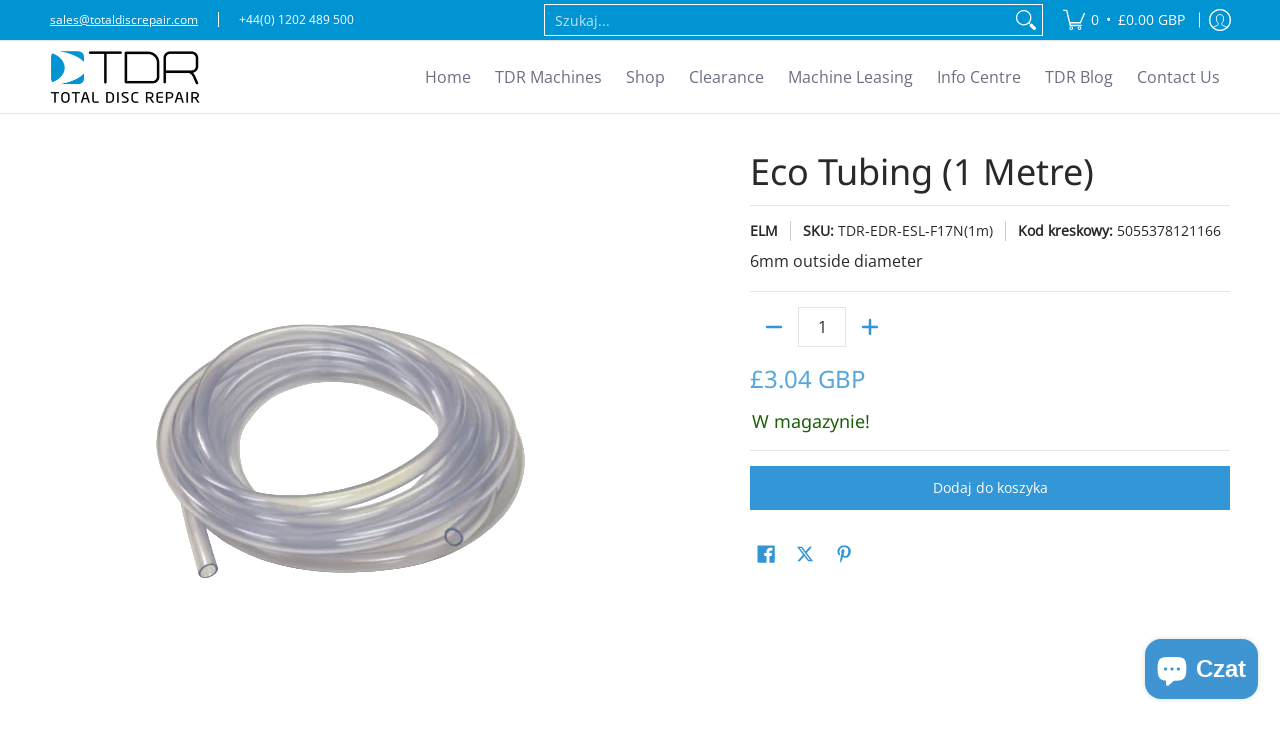

--- FILE ---
content_type: text/javascript
request_url: https://totaldiscrepair.com/cdn/shop/t/15/assets/script.custom.js?v=151573428181018681401761058967
body_size: -787
content:
//# sourceMappingURL=/cdn/shop/t/15/assets/script.custom.js.map?v=151573428181018681401761058967


--- FILE ---
content_type: text/javascript; charset=utf-8
request_url: https://totaldiscrepair.com/pl/products/p-eco-tubing-1-metre.js
body_size: 95
content:
{"id":7247224864917,"title":"Eco Tubing (1 Metre)","handle":"p-eco-tubing-1-metre","description":"\u003cp\u003e\u003cspan\u003e6mm outside diameter\u003c\/span\u003e\u003c\/p\u003e","published_at":"2023-02-10T10:59:37+00:00","created_at":"2021-12-03T14:41:24+00:00","vendor":"ELM","type":"Part","tags":["CLEVER P","Eco-Clever","Eco-Master","Eco-Senior","Eco-Smart","ELM","P"],"price":304,"price_min":304,"price_max":304,"available":true,"price_varies":false,"compare_at_price":0,"compare_at_price_min":0,"compare_at_price_max":0,"compare_at_price_varies":false,"variants":[{"id":43064568578197,"title":"Title","option1":"Title","option2":null,"option3":null,"sku":"TDR-EDR-ESL-F17N(1m)","requires_shipping":true,"taxable":true,"featured_image":null,"available":true,"name":"Eco Tubing (1 Metre)","public_title":null,"options":["Title"],"price":304,"weight":17,"compare_at_price":0,"inventory_management":"shopify","barcode":"5055378121166","requires_selling_plan":false,"selling_plan_allocations":[]}],"images":["\/\/cdn.shopify.com\/s\/files\/1\/0480\/0190\/8885\/products\/Tube-PhotoRoom.png-PhotoRoom.png?v=1676026750","\/\/cdn.shopify.com\/s\/files\/1\/0480\/0190\/8885\/files\/tube-photoroompng-photoroom.png?v=1718966047"],"featured_image":"\/\/cdn.shopify.com\/s\/files\/1\/0480\/0190\/8885\/products\/Tube-PhotoRoom.png-PhotoRoom.png?v=1676026750","options":[{"name":"Product Type","position":1,"values":["Title"]}],"url":"\/pl\/products\/p-eco-tubing-1-metre","media":[{"alt":null,"id":29133948715157,"position":1,"preview_image":{"aspect_ratio":1.244,"height":316,"width":393,"src":"https:\/\/cdn.shopify.com\/s\/files\/1\/0480\/0190\/8885\/products\/Tube-PhotoRoom.png-PhotoRoom.png?v=1676026750"},"aspect_ratio":1.244,"height":316,"media_type":"image","src":"https:\/\/cdn.shopify.com\/s\/files\/1\/0480\/0190\/8885\/products\/Tube-PhotoRoom.png-PhotoRoom.png?v=1676026750","width":393},{"alt":null,"id":33393586962581,"position":2,"preview_image":{"aspect_ratio":1.244,"height":316,"width":393,"src":"https:\/\/cdn.shopify.com\/s\/files\/1\/0480\/0190\/8885\/files\/tube-photoroompng-photoroom.png?v=1718966047"},"aspect_ratio":1.244,"height":316,"media_type":"image","src":"https:\/\/cdn.shopify.com\/s\/files\/1\/0480\/0190\/8885\/files\/tube-photoroompng-photoroom.png?v=1718966047","width":393}],"requires_selling_plan":false,"selling_plan_groups":[]}